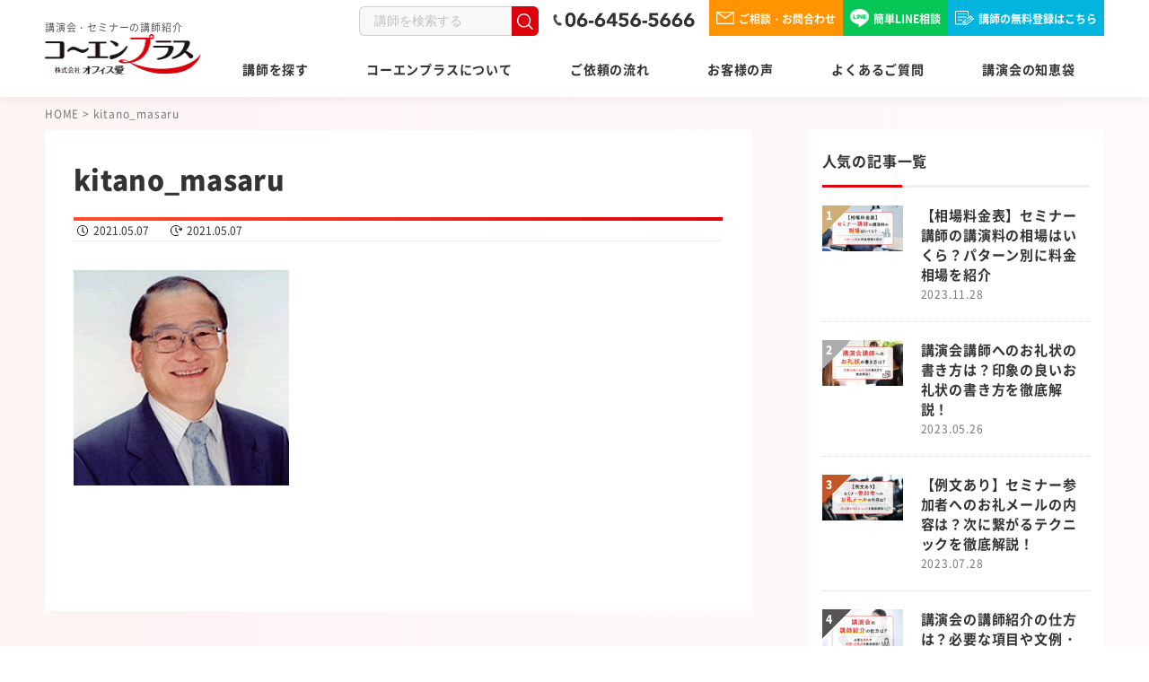

--- FILE ---
content_type: text/html; charset=UTF-8
request_url: https://kouenplus.com/kitano_masaru-2/
body_size: 14671
content:
<!DOCTYPE html><html lang="ja"><head><meta charset=utf-8><meta http-equiv="X-UA-Compatible" content="IE=edge"><meta name="viewport" content="width=device-width,initial-scale=1.0,maximum-scale=1.0"><meta name="format-detection" content="telephone=no"> <!--[if lt IE 9]> <script src="http://html5shim.googlecode.com/svn/trunk/html5.js"></script> <script src="http://css3-mediaqueries-js.googlecode.com/svn/trunk/css3-mediaqueries.js"></script> <![endif]--><link rel="alternate" type="application/rss+xml" title="RSSフィード" href="https://kouenplus.com/feed/"><meta name="robots" content="max-snippet:-1, max-image-preview:large, max-video-preview:-1" /><link rel="canonical" href="https://kouenplus.com/kitano_masaru-2/" /><meta name="generator" content="All in One SEO (AIOSEO) 4.6.2" /><meta property="og:locale" content="ja_JP" /><meta property="og:site_name" content="コーエンプラス オフィス愛" /><meta property="og:type" content="article" /><meta property="og:title" content="kitano_masaru | 講演会・セミナーの講師紹介専門会社コーエンプラス" /><meta property="og:url" content="https://kouenplus.com/kitano_masaru-2/" /><meta property="og:image" content="https://kouenplus.sakura.ne.jp/kouenplus.com/wp-prod/wp-content/uploads/2024/06/OGP-2.png" /><meta property="og:image:secure_url" content="https://kouenplus.sakura.ne.jp/kouenplus.com/wp-prod/wp-content/uploads/2024/06/OGP-2.png" /><meta property="article:published_time" content="2021-05-07T00:05:26+00:00" /><meta property="article:modified_time" content="2021-05-07T00:05:26+00:00" /><meta name="twitter:card" content="summary" /><meta name="twitter:site" content="@kouenplus" /><meta name="twitter:title" content="kitano_masaru | 講演会・セミナーの講師紹介専門会社コーエンプラス" /><meta name="twitter:creator" content="@kouenplus" /><meta name="twitter:image" content="https://kouenplus.sakura.ne.jp/kouenplus.com/wp-prod/wp-content/uploads/2024/06/OGP-2.png" /><link rel='dns-prefetch' href='//ajax.googleapis.com' /><link rel="alternate" type="application/rss+xml" title="講演会・セミナーの講師紹介専門会社コーエンプラス &raquo; kitano_masaru のコメントのフィード" href="https://kouenplus.com/feed/?attachment_id=14568" /> <script type="text/javascript" src="https://kouenplus.com/wp-prod/wp-content/cache/autoptimize/js/autoptimize_single_6c6cd767c15b18a3e00ddeb004c1e7a0.js" id="spider-js" defer="defer" data-wp-strategy="defer"></script> <script type="text/javascript" src="https://kouenplus.com/wp-prod/wp-content/cache/autoptimize/js/autoptimize_single_ef7835b712dbae48e1ccc1011466ce4c.js" id="snow-monkey-editor-js" defer="defer" data-wp-strategy="defer"></script> <script defer type="text/javascript" src="//ajax.googleapis.com/ajax/libs/jquery/1/jquery.min.js" id="jquery-js"></script> <meta name="redi-version" content="1.2.2" /><link media="all" href="https://kouenplus.com/wp-prod/wp-content/cache/autoptimize/css/autoptimize_84e388b289ca7d226d610c1ed11138b5.css" rel="stylesheet"><link media="screen" href="https://kouenplus.com/wp-prod/wp-content/cache/autoptimize/css/autoptimize_00df71b5809d374b00ce03791ac8fac1.css" rel="stylesheet"><title>kitano_masaru | 講演会・セミナーの講師紹介専門会社コーエンプラス</title><link rel="icon" href="https://kouenplus.com/wp-prod/wp-content/uploads/2024/06/cropped-Favicon-32x32.png" sizes="32x32" /><link rel="icon" href="https://kouenplus.com/wp-prod/wp-content/uploads/2024/06/cropped-Favicon-192x192.png" sizes="192x192" /><link rel="apple-touch-icon" href="https://kouenplus.com/wp-prod/wp-content/uploads/2024/06/cropped-Favicon-180x180.png" /><meta name="msapplication-TileImage" content="https://kouenplus.com/wp-prod/wp-content/uploads/2024/06/cropped-Favicon-270x270.png" />  <script defer src="[data-uri]"></script> <link rel="shortcut icon" href="https://kouenplus.com/wp-prod/wp-content/themes/main/favicon.png"><meta name="google-site-verification" content="DVt5miZOb5kosCilG6qkIZyvITBkfcqp6dWN2orrygY" /><meta name="google-site-verification" content="8Yr_QBmEuQhdez8j0A0NBeBZUFQRDIAi6pYk4Y1Os-E" /><link rel="preload" as="font" href="https://kouenplus.com/wp-prod/css/fonts/Noto_Sans_JP/NotoSansJP-Black.woff2" crossorigin><link rel="preload" as="font" href="https://kouenplus.com/wp-prod/css/fonts/Noto_Sans_JP/NotoSansJP-Bold.woff2" crossorigin><link rel="preload" as="font" href="https://kouenplus.com/wp-prod/css/fonts/Noto_Sans_JP/NotoSansJP-Medium.woff2" crossorigin><link rel="preload" as="font" href="https://kouenplus.com/wp-prod/css/fonts/Noto_Sans_JP/NotoSansJP-Regular.woff2" crossorigin><link rel="preload" as="font" href="https://kouenplus.com/wp-prod/css/fonts/Noto_Serif_JP/NotoSerifJP-Bold.woff2" crossorigin><link rel="preload" as="font" href="https://kouenplus.com/wp-prod/css/fonts/Jost/Jost-Bold.woff2" crossorigin></head><body id="pagetop" class="body"> <noscript><iframe src="https://www.googletagmanager.com/ns.html?id=GTM-5CG28JNR" height="0" width="0" style="display:none;visibility:hidden"></iframe></noscript><header id="header" class="header"><div class="inner header__inner"><div class="header-left"><div class="header-logo"><div class="header-logo__img-wrapper"> <a href="https://kouenplus.com/"> <span>講演会・セミナーの講師紹介</span> <img alt="講演会・セミナーの講師紹介専門会社コーエンプラス" src="https://kouenplus.com/wp-prod/images/common/logo.png"> </a></div></div></div><div class="header-right"><div class="header-top"><div class="header-search"><div class="block search"><div class="searchform" role="search"><form method="get" action="https://kouenplus.com/"><div class="mass"><div class="col"><input type="text" value="" name="s" id="hs" placeholder="講師を検索する" /></div><div class="col submit"><input type="image" id="submit" alt="検索" src="https://kouenplus.com/wp-prod/images/common/search-btn.png" /></div></div></form></div></div></div><div class="header-tel"><div class="block tel"> <a href="tel:0664565666" class="tel-link"><img src="https://kouenplus.com/wp-prod/images/common/header-tel_pc.png" alt="06-6456-5666" class="sw"></a></div></div><div class="header-contact"><ul class="header-contact__list"><li class="header-contact__item"> <a href="https://kouenplus.com/inquiry/" class="header-contact__link header-contact__link_contact"> <svg xmlns="http://www.w3.org/2000/svg" width="20.5" height="13.898" viewBox="0 0 20.5 13.898"> <defs></defs> <path d="M387.839,609.154a.641.641,0,0,0,.648.634h19.2a.641.641,0,0,0,.648-.634V596.619a.484.484,0,0,0-.007-.048.606.606,0,0,0-.023-.239.646.646,0,0,0-.617-.442h-19.2a.64.64,0,0,0-.648.634v.051c0,.008,0,.015,0,.024s0,.014,0,.02Zm17.809-12-1.438.991-6.122,4.031-7.5-4.938-.123-.084Zm-16.514.652.731.481,7.853,5.371a.658.658,0,0,0,.743,0l6.485-4.469,2.1-1.381v10.711h-17.91Z" transform="translate(-387.839 -595.89)" /> </svg> ご相談・お問合わせ </a></li><li class="header-contact__item"> <a href="https://page.line.me/431igqsi?openQrModal=true" class="header-contact__link header-contact__link_line" target="_blank"> <img src="https://kouenplus.com/wp-prod/images/common/icon-line.png" alt="LINEアイコン" class="sw"> 簡単LINE相談 </a></li><li class="header-contact__item"> <a href="https://kouenplus.com/join/" class="header-contact__link header-contact__link_free"> <svg xmlns="http://www.w3.org/2000/svg" xmlns:xlink="http://www.w3.org/1999/xlink" width="20.919" height="16.983" viewBox="0 0 20.919 16.983"> <defs> <clipPath id="a"> <rect width="20.919" height="16.983" transform="translate(0 0)" /> </clipPath> </defs> <g transform="translate(0 0)"> <g transform="translate(0 0)"> <path d="M27.287,22.043h-8.52a.483.483,0,1,1,0-.967h8.52a.483.483,0,0,1,0,.967" transform="translate(-15.383 -17.732)" /> <path d="M27.287,44.9h-8.52a.483.483,0,1,1,0-.967h8.52a.483.483,0,0,1,0,.967" transform="translate(-15.383 -36.962)" /> <path d="M23.028,66.99h-4.26a.483.483,0,0,1,0-.967h4.26a.483.483,0,0,1,0,.967" transform="translate(-15.383 -55.549)" /> <path d="M7.644,15.368H1.571a.605.605,0,0,1-.6-.6V1.57a.605.605,0,0,1,.6-.6H13.355a.605.605,0,0,1,.6.6V6.84l.967-.789V1.57A1.573,1.573,0,0,0,13.355,0H1.571A1.573,1.573,0,0,0,0,1.57V14.764a1.573,1.573,0,0,0,1.571,1.571H7.644Z" transform="translate(0 0.001)" /> <path d="M56.847,46.085h-.037l-3.345-.259a.483.483,0,0,1-.445-.514l.233-3.519a.483.483,0,0,1,.175-.341l8.2-6.75a.483.483,0,0,1,.68.066l3.112,3.778a.483.483,0,0,1-.066.681l-8.2,6.75a.484.484,0,0,1-.307.11M54.016,44.9l2.674.207,7.673-6.319-2.5-3.032L54.2,42.063Z" transform="translate(-44.607 -29.102)" /> <path d="M58.672,81.4a.483.483,0,0,1-.373-.176l-3.112-3.778a.483.483,0,0,1,.747-.615l3.111,3.778a.483.483,0,0,1-.373.791" transform="translate(-46.339 -64.495)" /> <path d="M99.743,48.79l-2.711-3.016c-.085-.094.007-.316.206-.494s.428-.247.513-.152l2.711,3.016c.085.094-.007.316-.206.494s-.428.247-.513.152" transform="translate(-81.612 -37.933)" /> <rect width="8.183" height="0.712" transform="translate(10.553 14.257) rotate(-39.021)" /> </g> </g> </svg> 講師の無料登録はこちら </a></li></ul></div></div><div class="header-bottom"><div class="header-nav"><div class="header-nav__inner"><nav id="nav"><ul><li><a href="https://kouenplus.com/profile/" title="講師を探す">講師を探す</a></li><li> <a>コーエンプラスについて</a><ul><li><a href="https://kouenplus.com/company/">会社概要・経営理念</a></li><li><a href="https://kouenplus.com/staff/">代表挨拶・コンサルタント紹介</a></li><li><a href="https://kouenplus.com/feature/">3つの強み</a></li></ul></li><li><a href="https://kouenplus.com/flow/" title="ご依頼の流れ">ご依頼の流れ</a></li><li><a href="https://kouenplus.com/customer/" title="お客様の声">お客様の声</a></li><li><a href="https://kouenplus.com/faq/" title="よくあるご質問">よくあるご質問</a></li><li><a href="https://kouenplus.com/news/oyakudachi/" title="講演会の知恵袋">講演会の知恵袋</a></li></ul><div class="header-contact"><ul class="header-contact__list"><li class="header-contact__item"> <a href="https://page.line.me/431igqsi?openQrModal=true" class="header-contact__link header-contact__link_line" target="_blank"> <img src="https://kouenplus.com/wp-prod/images/common/icon-line.png" alt="LINEアイコン" class="sw"> LINE問い合わせはこちら </a></li><li class="header-contact__item"> <a href="https://kouenplus.com/inquiry/" class="header-contact__link header-contact__link_contact"> <svg xmlns="http://www.w3.org/2000/svg" width="20.5" height="13.898" viewBox="0 0 20.5 13.898"> <defs></defs> <path d="M387.839,609.154a.641.641,0,0,0,.648.634h19.2a.641.641,0,0,0,.648-.634V596.619a.484.484,0,0,0-.007-.048.606.606,0,0,0-.023-.239.646.646,0,0,0-.617-.442h-19.2a.64.64,0,0,0-.648.634v.051c0,.008,0,.015,0,.024s0,.014,0,.02Zm17.809-12-1.438.991-6.122,4.031-7.5-4.938-.123-.084Zm-16.514.652.731.481,7.853,5.371a.658.658,0,0,0,.743,0l6.485-4.469,2.1-1.381v10.711h-17.91Z" transform="translate(-387.839 -595.89)" /> </svg> お問い合わせフォームはこちら </a></li><li class="header-contact__item"> <a href="https://kouenplus.com/join/" class="header-contact__link header-contact__link_free"> <svg xmlns="http://www.w3.org/2000/svg" xmlns:xlink="http://www.w3.org/1999/xlink" width="20.919" height="16.983" viewBox="0 0 20.919 16.983"> <defs> <clipPath id="a"> <rect width="20.919" height="16.983" transform="translate(0 0)" /> </clipPath> </defs> <g transform="translate(0 0)"> <g transform="translate(0 0)"> <path d="M27.287,22.043h-8.52a.483.483,0,1,1,0-.967h8.52a.483.483,0,0,1,0,.967" transform="translate(-15.383 -17.732)" /> <path d="M27.287,44.9h-8.52a.483.483,0,1,1,0-.967h8.52a.483.483,0,0,1,0,.967" transform="translate(-15.383 -36.962)" /> <path d="M23.028,66.99h-4.26a.483.483,0,0,1,0-.967h4.26a.483.483,0,0,1,0,.967" transform="translate(-15.383 -55.549)" /> <path d="M7.644,15.368H1.571a.605.605,0,0,1-.6-.6V1.57a.605.605,0,0,1,.6-.6H13.355a.605.605,0,0,1,.6.6V6.84l.967-.789V1.57A1.573,1.573,0,0,0,13.355,0H1.571A1.573,1.573,0,0,0,0,1.57V14.764a1.573,1.573,0,0,0,1.571,1.571H7.644Z" transform="translate(0 0.001)" /> <path d="M56.847,46.085h-.037l-3.345-.259a.483.483,0,0,1-.445-.514l.233-3.519a.483.483,0,0,1,.175-.341l8.2-6.75a.483.483,0,0,1,.68.066l3.112,3.778a.483.483,0,0,1-.066.681l-8.2,6.75a.484.484,0,0,1-.307.11M54.016,44.9l2.674.207,7.673-6.319-2.5-3.032L54.2,42.063Z" transform="translate(-44.607 -29.102)" /> <path d="M58.672,81.4a.483.483,0,0,1-.373-.176l-3.112-3.778a.483.483,0,0,1,.747-.615l3.111,3.778a.483.483,0,0,1-.373.791" transform="translate(-46.339 -64.495)" /> <path d="M99.743,48.79l-2.711-3.016c-.085-.094.007-.316.206-.494s.428-.247.513-.152l2.711,3.016c.085.094-.007.316-.206.494s-.428.247-.513.152" transform="translate(-81.612 -37.933)" /> <rect width="8.183" height="0.712" transform="translate(10.553 14.257) rotate(-39.021)" /> </g> </g> </svg> 講師登録はこちら </a></li></ul></div></nav></div></div></div></div><div class="header-hum-btn "><div class="header-hum-btn__box"><div class="header-hum-btn__bar header-hum-btn__bar_top"></div><div class="header-hum-btn__bar header-hum-btn__bar_middle"></div><div class="header-hum-btn__bar header-hum-btn__bar_bottom"></div></div></div></div></header><div class="pagetop compact-print"> <a href="#" class="pagetop__link"> </a></div><div class="header-nav-bottom"><ul class="header-nav-bottom__list"><li class="header-nav-bottom__item header-nav-bottom__item_tel"> <a href="tel:0664565666" class="header-nav-bottom__link header-nav-bottom__link_tel"> <img src="https://kouenplus.com/wp-prod/images/common/icon-tel.png" alt=""> TEL </a></li><li class="header-nav-bottom__item header-nav-bottom__item_line"> <a href="https://page.line.me/431igqsi?openQrModal=true" class="header-nav-bottom__link header-nav-bottom__link_line" target="_blank"> <img src="https://kouenplus.com/wp-prod/images/common/icon-line.png" alt=""> LINE問合せ </a></li><li class="header-nav-bottom__item header-nav-bottom__item_mail"> <a href="https://kouenplus.com/inquiry/" class="header-nav-bottom__link header-nav-bottom__link_small header-nav-bottom__link_mail" target="_blank"> <svg xmlns="http://www.w3.org/2000/svg" width="28.107" height="19.055" viewBox="0 0 28.107 19.055"> <defs> </defs> <path d="M387.839,614.076a.878.878,0,0,0,.888.869h26.331a.879.879,0,0,0,.888-.869V596.89a.656.656,0,0,0-.01-.066.831.831,0,0,0-.032-.327.886.886,0,0,0-.846-.607H388.727a.878.878,0,0,0-.888.869v.07c0,.011,0,.021,0,.033s0,.019,0,.028Zm24.418-16.448-1.972,1.358-8.393,5.527-10.28-6.77-.169-.115Zm-22.643.893,1,.66,10.767,7.364a.9.9,0,0,0,1.019,0l8.892-6.128,2.877-1.894v14.686H389.614Z" transform="translate(-387.839 -595.89)" /> </svg> メール問合せ </a></li><li class="header-nav-bottom__item header-nav-bottom__item_search"><div class="header-nav-bottom__link header-nav-bottom__link_small header-nav-bottom__link_search"> <svg xmlns="http://www.w3.org/2000/svg" xmlns:xlink="http://www.w3.org/1999/xlink" width="26.903" height="26.5" viewBox="0 0 26.903 26.5"> <defs> <clipPath id="a"> <rect class="a" width="26.903" height="26.5" /> </clipPath> </defs> <g transform="translate(0 0)"> <g class="b" transform="translate(0 0)"> <path class="c" d="M26.6,24.676l-6-6.176.077-.1a11.392,11.392,0,0,0,2.31-6.9,11.515,11.515,0,1,0-3.963,8.672l.107-.094,5.925,6.1a1.075,1.075,0,1,0,1.542-1.5M11.494,20.84a9.345,9.345,0,1,1,9.345-9.345,9.356,9.356,0,0,1-9.345,9.345" transform="translate(0 0)" /> </g> </g> </svg> 講師検索</div></li></ul></div><div id="container" class="single main-bg bg-white-sp"><div class="inner cf"><nav class="topic-path"> <span property="itemListElement" typeof="ListItem"><a property="item" typeof="WebPage" title="TOPへ移動" href="https://kouenplus.com" class="home"><span property="name">HOME</span></a><meta property="position" content="1"></span> &gt; <span property="itemListElement" typeof="ListItem"><span property="name">kitano_masaru</span><meta property="position" content="2"></span></nav><main id="content" class="entry"><article class="box"><h1 class="ttl">kitano_masaru</h1><div class="blog-data"><div class="blog-data__list"><figure class="blog-data__img"> <svg xmlns="http://www.w3.org/2000/svg" width="12.358" height="12.358" viewBox="0 0 12.358 12.358"> <path d="M176.392,1835.494l-1.766-1.68v-3.566a.535.535,0,0,0-1.07,0v3.8s0,.006,0,.009a.561.561,0,0,0,.006.061c0,.015,0,.03.006.045s.01.034.016.051.009.032.016.048a.48.48,0,0,0,.023.043.528.528,0,0,0,.027.047c.008.012.019.023.028.035a.545.545,0,0,0,.04.046l.006.007,1.936,1.842a.535.535,0,1,0,.729-.783Z" transform="translate(-167.915 -1827.31)"  /> <path d="M159.324,1821.849a5.35,5.35,0,1,1-5.35,5.35,5.356,5.356,0,0,1,5.35-5.35m0-.829a6.179,6.179,0,1,0,6.179,6.179,6.179,6.179,0,0,0-6.179-6.179Z" transform="translate(-153.145 -1821.02)"  /> </svg></figure><p class="blog-data__txt"> 2021.05.07</p></div><div class="blog-data__list"><figure class="blog-data__img"> <svg xmlns="http://www.w3.org/2000/svg" width="13.375" height="12.358" viewBox="0 0 13.375 12.358"> <path d="M106.465,1823.833a.478.478,0,0,0-.6.308l-.388,1.2a6.169,6.169,0,1,0-3.207,7.432.48.48,0,1,0-.417-.866,5.153,5.153,0,0,1-2.823.48,5.215,5.215,0,1,1,5.579-6.6l-1.214-.559a.478.478,0,1,0-.4.869l2.335,1.076c.009,0,.018.006.027.01s.017.008.026.011l.019,0a.457.457,0,0,0,.049.011l.045.006a.407.407,0,0,0,.047,0l.046,0,.044-.008c.015,0,.03-.007.045-.012l.042-.016.041-.02.039-.025a.391.391,0,0,0,.036-.027.429.429,0,0,0,.033-.032c.011-.011.022-.023.032-.035s.018-.024.026-.037a.482.482,0,0,0,.026-.043c0-.006.007-.011.01-.017s.006-.018.009-.027.009-.017.012-.026l.79-2.446A.478.478,0,0,0,106.465,1823.833Z" transform="translate(-93.422 -1821.02)"  /> <path d="M116.669,1835.494l-1.766-1.68v-3.566a.535.535,0,0,0-1.07,0v3.8s0,.006,0,.009a.5.5,0,0,0,.006.061c0,.015,0,.03.006.045s.011.034.016.051.009.032.016.048a.48.48,0,0,0,.023.043.528.528,0,0,0,.027.047c.008.012.019.023.028.035a.545.545,0,0,0,.04.046l.006.007,1.936,1.842a.535.535,0,1,0,.729-.783Z" transform="translate(-108.192 -1827.31)"  /> </svg></figure><p class="blog-data__txt"> 2021.05.07</p></div></div><div class="body"><p class="attachment"><a href='https://kouenplus.com/wp-prod/wp-content/uploads/2020/07/kitano_masaru.jpg'><img fetchpriority="high" decoding="async" width="240" height="240" src="https://kouenplus.com/wp-prod/wp-content/uploads/2020/07/kitano_masaru.jpg" class="attachment-medium size-medium" alt="" srcset="https://kouenplus.com/wp-prod/wp-content/uploads/2020/07/kitano_masaru.jpg 240w, https://kouenplus.com/wp-prod/wp-content/uploads/2020/07/kitano_masaru-150x150.jpg 150w, https://kouenplus.com/wp-prod/wp-content/uploads/2020/07/kitano_masaru-120x120.jpg 120w, https://kouenplus.com/wp-prod/wp-content/uploads/2020/07/kitano_masaru-200x200.jpg 200w" sizes="(max-width: 240px) 100vw, 240px" /></a></p></div><div class="next-prev"><div class="next-prev-box next-box"></div><div class="next-prev-box prev-box"></div></div></article></main><div id="sidebar" role="complementary"><div class="sidebar-box sidebar-rank"><h2 class="sidebar-box__tit"> 人気の記事一覧</h2><ul class="sidebar-rank__list"><li class="sidebar-rank__item"> <a href="https://kouenplus.com/news/oyakudachi/19469/" class="sidebar-rank__link"><div class="sidebar-rank__img-area"><div class="sidebar-rank__num">1</div> <noscript><img src="https://kouenplus.com/wp-prod/wp-content/uploads/2023/11/269279ee23d092ac26ba678559fe1d4a-1024x576.png" alt="【相場料金表】セミナー講師の講演料の相場はいくら？パターン別に料金相場を紹介" class="sidebar-rank__img"></noscript><img src='data:image/svg+xml,%3Csvg%20xmlns=%22http://www.w3.org/2000/svg%22%20viewBox=%220%200%20210%20140%22%3E%3C/svg%3E' data-src="https://kouenplus.com/wp-prod/wp-content/uploads/2023/11/269279ee23d092ac26ba678559fe1d4a-1024x576.png" alt="【相場料金表】セミナー講師の講演料の相場はいくら？パターン別に料金相場を紹介" class="lazyload sidebar-rank__img"></div><div class="sidebar-rank__txt-area"><div class="sidebar-rank__tit"> 【相場料金表】セミナー講師の講演料の相場はいくら？パターン別に料金相場を紹介</div><div class="sidebar-rank__date">2023.11.28</div></div> </a></li><li class="sidebar-rank__item"> <a href="https://kouenplus.com/news/oyakudachi/17318/" class="sidebar-rank__link"><div class="sidebar-rank__img-area"><div class="sidebar-rank__num">2</div> <noscript><img src="https://kouenplus.com/wp-prod/wp-content/uploads/2023/05/7c6363fb4d3267a636d1eb80dba05bc8-1024x576.png" alt="講演会講師へのお礼状の書き方は？印象の良いお礼状の書き方を徹底解説！" class="sidebar-rank__img"></noscript><img src='data:image/svg+xml,%3Csvg%20xmlns=%22http://www.w3.org/2000/svg%22%20viewBox=%220%200%20210%20140%22%3E%3C/svg%3E' data-src="https://kouenplus.com/wp-prod/wp-content/uploads/2023/05/7c6363fb4d3267a636d1eb80dba05bc8-1024x576.png" alt="講演会講師へのお礼状の書き方は？印象の良いお礼状の書き方を徹底解説！" class="lazyload sidebar-rank__img"></div><div class="sidebar-rank__txt-area"><div class="sidebar-rank__tit"> 講演会講師へのお礼状の書き方は？印象の良いお礼状の書き方を徹底解説！</div><div class="sidebar-rank__date">2023.05.26</div></div> </a></li><li class="sidebar-rank__item"> <a href="https://kouenplus.com/news/oyakudachi/17863/" class="sidebar-rank__link"><div class="sidebar-rank__img-area"><div class="sidebar-rank__num">3</div> <noscript><img src="https://kouenplus.com/wp-prod/wp-content/uploads/2023/07/6ff40a78287eaf3ccd26349ca1d18341-1024x576.png" alt="【例文あり】セミナー参加者へのお礼メールの内容は？次に繋がるテクニックを徹底解説！" class="sidebar-rank__img"></noscript><img src='data:image/svg+xml,%3Csvg%20xmlns=%22http://www.w3.org/2000/svg%22%20viewBox=%220%200%20210%20140%22%3E%3C/svg%3E' data-src="https://kouenplus.com/wp-prod/wp-content/uploads/2023/07/6ff40a78287eaf3ccd26349ca1d18341-1024x576.png" alt="【例文あり】セミナー参加者へのお礼メールの内容は？次に繋がるテクニックを徹底解説！" class="lazyload sidebar-rank__img"></div><div class="sidebar-rank__txt-area"><div class="sidebar-rank__tit"> 【例文あり】セミナー参加者へのお礼メールの内容は？次に繋がるテクニックを徹底解説！</div><div class="sidebar-rank__date">2023.07.28</div></div> </a></li><li class="sidebar-rank__item"> <a href="https://kouenplus.com/news/oyakudachi/16846/" class="sidebar-rank__link"><div class="sidebar-rank__img-area"><div class="sidebar-rank__num">4</div> <noscript><img src="https://kouenplus.com/wp-prod/wp-content/uploads/2023/04/7d0041cb49304b37acc89909503a84a9-1024x576.png" alt="講演会の講師紹介の仕方は？必要な項目や文例・注意点を徹底解説！" class="sidebar-rank__img"></noscript><img src='data:image/svg+xml,%3Csvg%20xmlns=%22http://www.w3.org/2000/svg%22%20viewBox=%220%200%20210%20140%22%3E%3C/svg%3E' data-src="https://kouenplus.com/wp-prod/wp-content/uploads/2023/04/7d0041cb49304b37acc89909503a84a9-1024x576.png" alt="講演会の講師紹介の仕方は？必要な項目や文例・注意点を徹底解説！" class="lazyload sidebar-rank__img"></div><div class="sidebar-rank__txt-area"><div class="sidebar-rank__tit"> 講演会の講師紹介の仕方は？必要な項目や文例・注意点を徹底解説！</div><div class="sidebar-rank__date">2023.04.26</div></div> </a></li><li class="sidebar-rank__item"> <a href="https://kouenplus.com/news/oyakudachi/17272/" class="sidebar-rank__link"><div class="sidebar-rank__img-area"><div class="sidebar-rank__num">5</div> <noscript><img src="https://kouenplus.com/wp-prod/wp-content/uploads/2023/05/9a8df3b639f5dfc85de2875690b30040-1024x576.png" alt="【例文あり】講演会の挨拶では何をする？気を付けるポイントを徹底解説！" class="sidebar-rank__img"></noscript><img src='data:image/svg+xml,%3Csvg%20xmlns=%22http://www.w3.org/2000/svg%22%20viewBox=%220%200%20210%20140%22%3E%3C/svg%3E' data-src="https://kouenplus.com/wp-prod/wp-content/uploads/2023/05/9a8df3b639f5dfc85de2875690b30040-1024x576.png" alt="【例文あり】講演会の挨拶では何をする？気を付けるポイントを徹底解説！" class="lazyload sidebar-rank__img"></div><div class="sidebar-rank__txt-area"><div class="sidebar-rank__tit"> 【例文あり】講演会の挨拶では何をする？気を付けるポイントを徹底解説！</div><div class="sidebar-rank__date">2023.05.26</div></div> </a></li></ul></div><div class="sidebar-box sidebar-cat"><h2 class="sidebar-box__tit"> カテゴリ</h2><ul class="sidebar-cat__list"><li class="sidebar-cat__item"><a class="sidebar-cat__link" href="https://kouenplus.com/./kouen_report/">講演レポート・感想文</a></li><li class="sidebar-cat__item"><a class="sidebar-cat__link" href="https://kouenplus.com/./kouen_report/koushi_info/">講師情報</a></li><li class="sidebar-cat__item"><a class="sidebar-cat__link" href="https://kouenplus.com/./news/">コーエンプラスからのお知らせ</a></li><li class="sidebar-cat__item"><a class="sidebar-cat__link" href="https://kouenplus.com/./news/mk-lecture/">講演会の作り方</a></li><li class="sidebar-cat__item"><a class="sidebar-cat__link" href="https://kouenplus.com/./news/special/">特集コーナー</a></li><li class="sidebar-cat__item"><a class="sidebar-cat__link" href="https://kouenplus.com/./news/oyakudachi/">講演会の知恵袋</a></li></ul></div><div class="sidebar-box sidebar-archives"><h2 class="sidebar-box__tit"> アーカイブ</h2><form action="https://kouenplus.com/" method="get"> <select name="archive-dropdown" onchange="document.location.href=this.options[this.selectedIndex].value;"><option value="">月を選択</option><option value='https://kouenplus.com/2026/01/'> 2026年1月 &nbsp;(4)</option><option value='https://kouenplus.com/2025/12/'> 2025年12月 &nbsp;(24)</option><option value='https://kouenplus.com/2025/11/'> 2025年11月 &nbsp;(5)</option><option value='https://kouenplus.com/2025/10/'> 2025年10月 &nbsp;(33)</option><option value='https://kouenplus.com/2025/09/'> 2025年9月 &nbsp;(24)</option><option value='https://kouenplus.com/2025/08/'> 2025年8月 &nbsp;(13)</option><option value='https://kouenplus.com/2025/07/'> 2025年7月 &nbsp;(2)</option><option value='https://kouenplus.com/2025/06/'> 2025年6月 &nbsp;(4)</option><option value='https://kouenplus.com/2025/05/'> 2025年5月 &nbsp;(18)</option><option value='https://kouenplus.com/2025/04/'> 2025年4月 &nbsp;(1)</option><option value='https://kouenplus.com/2025/03/'> 2025年3月 &nbsp;(9)</option><option value='https://kouenplus.com/2025/02/'> 2025年2月 &nbsp;(7)</option><option value='https://kouenplus.com/2025/01/'> 2025年1月 &nbsp;(6)</option><option value='https://kouenplus.com/2024/12/'> 2024年12月 &nbsp;(23)</option><option value='https://kouenplus.com/2024/11/'> 2024年11月 &nbsp;(3)</option><option value='https://kouenplus.com/2024/10/'> 2024年10月 &nbsp;(22)</option><option value='https://kouenplus.com/2024/09/'> 2024年9月 &nbsp;(4)</option><option value='https://kouenplus.com/2024/08/'> 2024年8月 &nbsp;(1)</option><option value='https://kouenplus.com/2024/07/'> 2024年7月 &nbsp;(8)</option><option value='https://kouenplus.com/2024/05/'> 2024年5月 &nbsp;(8)</option><option value='https://kouenplus.com/2024/04/'> 2024年4月 &nbsp;(5)</option><option value='https://kouenplus.com/2024/03/'> 2024年3月 &nbsp;(13)</option><option value='https://kouenplus.com/2024/02/'> 2024年2月 &nbsp;(23)</option><option value='https://kouenplus.com/2024/01/'> 2024年1月 &nbsp;(32)</option><option value='https://kouenplus.com/2023/12/'> 2023年12月 &nbsp;(28)</option><option value='https://kouenplus.com/2023/11/'> 2023年11月 &nbsp;(21)</option><option value='https://kouenplus.com/2023/10/'> 2023年10月 &nbsp;(18)</option><option value='https://kouenplus.com/2023/09/'> 2023年9月 &nbsp;(19)</option><option value='https://kouenplus.com/2023/08/'> 2023年8月 &nbsp;(18)</option><option value='https://kouenplus.com/2023/07/'> 2023年7月 &nbsp;(23)</option><option value='https://kouenplus.com/2023/06/'> 2023年6月 &nbsp;(24)</option><option value='https://kouenplus.com/2023/05/'> 2023年5月 &nbsp;(18)</option><option value='https://kouenplus.com/2023/04/'> 2023年4月 &nbsp;(24)</option><option value='https://kouenplus.com/2023/03/'> 2023年3月 &nbsp;(20)</option><option value='https://kouenplus.com/2023/02/'> 2023年2月 &nbsp;(17)</option><option value='https://kouenplus.com/2023/01/'> 2023年1月 &nbsp;(14)</option><option value='https://kouenplus.com/2022/12/'> 2022年12月 &nbsp;(18)</option><option value='https://kouenplus.com/2022/11/'> 2022年11月 &nbsp;(13)</option><option value='https://kouenplus.com/2022/10/'> 2022年10月 &nbsp;(11)</option><option value='https://kouenplus.com/2022/09/'> 2022年9月 &nbsp;(14)</option><option value='https://kouenplus.com/2022/08/'> 2022年8月 &nbsp;(15)</option><option value='https://kouenplus.com/2022/07/'> 2022年7月 &nbsp;(11)</option><option value='https://kouenplus.com/2022/06/'> 2022年6月 &nbsp;(17)</option><option value='https://kouenplus.com/2022/05/'> 2022年5月 &nbsp;(14)</option><option value='https://kouenplus.com/2022/04/'> 2022年4月 &nbsp;(12)</option><option value='https://kouenplus.com/2022/03/'> 2022年3月 &nbsp;(13)</option><option value='https://kouenplus.com/2022/02/'> 2022年2月 &nbsp;(8)</option><option value='https://kouenplus.com/2022/01/'> 2022年1月 &nbsp;(7)</option><option value='https://kouenplus.com/2021/12/'> 2021年12月 &nbsp;(7)</option><option value='https://kouenplus.com/2021/11/'> 2021年11月 &nbsp;(7)</option><option value='https://kouenplus.com/2021/10/'> 2021年10月 &nbsp;(7)</option><option value='https://kouenplus.com/2021/09/'> 2021年9月 &nbsp;(9)</option><option value='https://kouenplus.com/2021/08/'> 2021年8月 &nbsp;(9)</option><option value='https://kouenplus.com/2021/07/'> 2021年7月 &nbsp;(12)</option><option value='https://kouenplus.com/2021/06/'> 2021年6月 &nbsp;(10)</option><option value='https://kouenplus.com/2021/05/'> 2021年5月 &nbsp;(5)</option><option value='https://kouenplus.com/2021/04/'> 2021年4月 &nbsp;(12)</option><option value='https://kouenplus.com/2021/03/'> 2021年3月 &nbsp;(17)</option><option value='https://kouenplus.com/2021/02/'> 2021年2月 &nbsp;(18)</option><option value='https://kouenplus.com/2021/01/'> 2021年1月 &nbsp;(16)</option><option value='https://kouenplus.com/2020/12/'> 2020年12月 &nbsp;(19)</option><option value='https://kouenplus.com/2020/11/'> 2020年11月 &nbsp;(14)</option><option value='https://kouenplus.com/2020/10/'> 2020年10月 &nbsp;(11)</option><option value='https://kouenplus.com/2020/09/'> 2020年9月 &nbsp;(9)</option><option value='https://kouenplus.com/2020/08/'> 2020年8月 &nbsp;(8)</option><option value='https://kouenplus.com/2020/07/'> 2020年7月 &nbsp;(12)</option><option value='https://kouenplus.com/2020/06/'> 2020年6月 &nbsp;(17)</option><option value='https://kouenplus.com/2020/05/'> 2020年5月 &nbsp;(15)</option><option value='https://kouenplus.com/2020/04/'> 2020年4月 &nbsp;(15)</option><option value='https://kouenplus.com/2020/03/'> 2020年3月 &nbsp;(12)</option><option value='https://kouenplus.com/2020/02/'> 2020年2月 &nbsp;(12)</option><option value='https://kouenplus.com/2020/01/'> 2020年1月 &nbsp;(19)</option><option value='https://kouenplus.com/2019/12/'> 2019年12月 &nbsp;(12)</option><option value='https://kouenplus.com/2019/11/'> 2019年11月 &nbsp;(14)</option><option value='https://kouenplus.com/2019/10/'> 2019年10月 &nbsp;(13)</option><option value='https://kouenplus.com/2019/09/'> 2019年9月 &nbsp;(14)</option><option value='https://kouenplus.com/2019/08/'> 2019年8月 &nbsp;(7)</option><option value='https://kouenplus.com/2019/07/'> 2019年7月 &nbsp;(14)</option><option value='https://kouenplus.com/2019/06/'> 2019年6月 &nbsp;(14)</option><option value='https://kouenplus.com/2019/05/'> 2019年5月 &nbsp;(9)</option><option value='https://kouenplus.com/2019/04/'> 2019年4月 &nbsp;(13)</option><option value='https://kouenplus.com/2019/03/'> 2019年3月 &nbsp;(15)</option><option value='https://kouenplus.com/2019/02/'> 2019年2月 &nbsp;(11)</option><option value='https://kouenplus.com/2019/01/'> 2019年1月 &nbsp;(11)</option><option value='https://kouenplus.com/2018/12/'> 2018年12月 &nbsp;(14)</option><option value='https://kouenplus.com/2018/11/'> 2018年11月 &nbsp;(14)</option><option value='https://kouenplus.com/2018/10/'> 2018年10月 &nbsp;(8)</option><option value='https://kouenplus.com/2018/09/'> 2018年9月 &nbsp;(10)</option><option value='https://kouenplus.com/2018/08/'> 2018年8月 &nbsp;(12)</option><option value='https://kouenplus.com/2018/07/'> 2018年7月 &nbsp;(9)</option><option value='https://kouenplus.com/2018/06/'> 2018年6月 &nbsp;(11)</option><option value='https://kouenplus.com/2018/05/'> 2018年5月 &nbsp;(7)</option><option value='https://kouenplus.com/2018/04/'> 2018年4月 &nbsp;(7)</option><option value='https://kouenplus.com/2018/03/'> 2018年3月 &nbsp;(14)</option><option value='https://kouenplus.com/2018/02/'> 2018年2月 &nbsp;(8)</option><option value='https://kouenplus.com/2018/01/'> 2018年1月 &nbsp;(8)</option><option value='https://kouenplus.com/2017/12/'> 2017年12月 &nbsp;(16)</option><option value='https://kouenplus.com/2017/11/'> 2017年11月 &nbsp;(15)</option><option value='https://kouenplus.com/2017/10/'> 2017年10月 &nbsp;(13)</option><option value='https://kouenplus.com/2017/09/'> 2017年9月 &nbsp;(14)</option><option value='https://kouenplus.com/2017/08/'> 2017年8月 &nbsp;(11)</option><option value='https://kouenplus.com/2017/07/'> 2017年7月 &nbsp;(15)</option><option value='https://kouenplus.com/2017/06/'> 2017年6月 &nbsp;(14)</option><option value='https://kouenplus.com/2017/05/'> 2017年5月 &nbsp;(7)</option><option value='https://kouenplus.com/2017/04/'> 2017年4月 &nbsp;(11)</option><option value='https://kouenplus.com/2017/03/'> 2017年3月 &nbsp;(17)</option><option value='https://kouenplus.com/2017/02/'> 2017年2月 &nbsp;(13)</option><option value='https://kouenplus.com/2017/01/'> 2017年1月 &nbsp;(11)</option><option value='https://kouenplus.com/2016/12/'> 2016年12月 &nbsp;(10)</option><option value='https://kouenplus.com/2016/11/'> 2016年11月 &nbsp;(10)</option><option value='https://kouenplus.com/2016/10/'> 2016年10月 &nbsp;(10)</option><option value='https://kouenplus.com/2016/09/'> 2016年9月 &nbsp;(9)</option><option value='https://kouenplus.com/2016/08/'> 2016年8月 &nbsp;(9)</option><option value='https://kouenplus.com/2016/07/'> 2016年7月 &nbsp;(9)</option><option value='https://kouenplus.com/2016/06/'> 2016年6月 &nbsp;(15)</option><option value='https://kouenplus.com/2016/05/'> 2016年5月 &nbsp;(6)</option><option value='https://kouenplus.com/2016/04/'> 2016年4月 &nbsp;(13)</option><option value='https://kouenplus.com/2016/03/'> 2016年3月 &nbsp;(14)</option><option value='https://kouenplus.com/2016/02/'> 2016年2月 &nbsp;(5)</option><option value='https://kouenplus.com/2016/01/'> 2016年1月 &nbsp;(2)</option><option value='https://kouenplus.com/2015/12/'> 2015年12月 &nbsp;(5)</option><option value='https://kouenplus.com/2015/11/'> 2015年11月 &nbsp;(5)</option><option value='https://kouenplus.com/2015/10/'> 2015年10月 &nbsp;(5)</option><option value='https://kouenplus.com/2015/09/'> 2015年9月 &nbsp;(6)</option><option value='https://kouenplus.com/2015/08/'> 2015年8月 &nbsp;(1)</option><option value='https://kouenplus.com/2015/07/'> 2015年7月 &nbsp;(4)</option><option value='https://kouenplus.com/2015/06/'> 2015年6月 &nbsp;(2)</option><option value='https://kouenplus.com/2015/05/'> 2015年5月 &nbsp;(3)</option><option value='https://kouenplus.com/2015/03/'> 2015年3月 &nbsp;(2)</option><option value='https://kouenplus.com/2015/02/'> 2015年2月 &nbsp;(2)</option><option value='https://kouenplus.com/2015/01/'> 2015年1月 &nbsp;(4)</option><option value='https://kouenplus.com/2014/12/'> 2014年12月 &nbsp;(3)</option><option value='https://kouenplus.com/2014/11/'> 2014年11月 &nbsp;(5)</option><option value='https://kouenplus.com/2014/10/'> 2014年10月 &nbsp;(3)</option><option value='https://kouenplus.com/2014/09/'> 2014年9月 &nbsp;(2)</option><option value='https://kouenplus.com/2014/08/'> 2014年8月 &nbsp;(1)</option><option value='https://kouenplus.com/2014/07/'> 2014年7月 &nbsp;(2)</option> </select></form></div><div class="sidebar-box sidebar-post"><h2 class="sidebar-box__tit"> 最近の記事一覧</h2><ul><li class="sidebar-rank__item"> <a href="https://kouenplus.com/kouen_report/%e8%ac%9b%e6%bc%94%e4%bc%9a%e8%ac%9b%e5%b8%ab%e3%80%80%e8%8b%b1%e6%9c%88%e3%81%95%e3%82%93%e3%80%80%e8%ac%9b%e6%bc%94%e3%83%ac%e3%83%9d%e3%83%bc%e3%83%88%e3%83%bb-2-2/" class="sidebar-rank__link"><div class="sidebar-rank__img-area"> <noscript><img src="https://kouenplus.com/wp-prod/wp-content/uploads/2021/06/eigetsu.jpg" alt="講演会講師　英月さん　講演レポート・感想文" class="sidebar-rank__img"></noscript><img src='data:image/svg+xml,%3Csvg%20xmlns=%22http://www.w3.org/2000/svg%22%20viewBox=%220%200%20210%20140%22%3E%3C/svg%3E' data-src="https://kouenplus.com/wp-prod/wp-content/uploads/2021/06/eigetsu.jpg" alt="講演会講師　英月さん　講演レポート・感想文" class="lazyload sidebar-rank__img"></div><div class="sidebar-rank__txt-area"><div class="sidebar-rank__tit"> 講演会講師　英月さん　講演レポート・感想文</div><div class="sidebar-rank__date">2026.01.06</div></div> </a></li><li class="sidebar-rank__item"> <a href="https://kouenplus.com/news/oyakudachi/seminar-lecture-difference/" class="sidebar-rank__link"><div class="sidebar-rank__img-area"> <noscript><img src="https://kouenplus.com/wp-prod/wp-content/uploads/2025/12/3746c0cba3948824ed316fc9dff2ed9d-1024x576.png" alt="セミナーと講演会の違いは？研修会や講習会との違いや企画のポイントをわかりやすく紹介" class="sidebar-rank__img"></noscript><img src='data:image/svg+xml,%3Csvg%20xmlns=%22http://www.w3.org/2000/svg%22%20viewBox=%220%200%20210%20140%22%3E%3C/svg%3E' data-src="https://kouenplus.com/wp-prod/wp-content/uploads/2025/12/3746c0cba3948824ed316fc9dff2ed9d-1024x576.png" alt="セミナーと講演会の違いは？研修会や講習会との違いや企画のポイントをわかりやすく紹介" class="lazyload sidebar-rank__img"></div><div class="sidebar-rank__txt-area"><div class="sidebar-rank__tit"> セミナーと講演会の違いは？研修会や講習会との違いや企画のポイントをわかりやすく紹介</div><div class="sidebar-rank__date">2025.12.26</div></div> </a></li><li class="sidebar-rank__item"> <a href="https://kouenplus.com/news/oyakudachi/lecture-theme/" class="sidebar-rank__link"><div class="sidebar-rank__img-area"> <noscript><img src="https://kouenplus.com/wp-prod/wp-content/uploads/2025/12/bd1b1d2aae1953fc752a3882bebe293a-1024x576.png" alt="講演会のテーマが決まらない方へ｜人気のテーマ10選と失敗しない決め方を徹底解説" class="sidebar-rank__img"></noscript><img src='data:image/svg+xml,%3Csvg%20xmlns=%22http://www.w3.org/2000/svg%22%20viewBox=%220%200%20210%20140%22%3E%3C/svg%3E' data-src="https://kouenplus.com/wp-prod/wp-content/uploads/2025/12/bd1b1d2aae1953fc752a3882bebe293a-1024x576.png" alt="講演会のテーマが決まらない方へ｜人気のテーマ10選と失敗しない決め方を徹底解説" class="lazyload sidebar-rank__img"></div><div class="sidebar-rank__txt-area"><div class="sidebar-rank__tit"> 講演会のテーマが決まらない方へ｜人気のテーマ10選と失敗しない決め方を徹底解説</div><div class="sidebar-rank__date">2025.12.26</div></div> </a></li><li class="sidebar-rank__item"> <a href="https://kouenplus.com/news/oyakudachi/like-to-hear/" class="sidebar-rank__link"><div class="sidebar-rank__img-area"> <noscript><img src="https://kouenplus.com/wp-prod/wp-content/uploads/2025/12/5043a1da202d42a11d3fb978f5ef976e-1024x576.png" alt="講演を聞いてみたい有名人人気講師10選！人気講師の費用相場と聞いてみたいと思わせる講師の選び方" class="sidebar-rank__img"></noscript><img src='data:image/svg+xml,%3Csvg%20xmlns=%22http://www.w3.org/2000/svg%22%20viewBox=%220%200%20210%20140%22%3E%3C/svg%3E' data-src="https://kouenplus.com/wp-prod/wp-content/uploads/2025/12/5043a1da202d42a11d3fb978f5ef976e-1024x576.png" alt="講演を聞いてみたい有名人人気講師10選！人気講師の費用相場と聞いてみたいと思わせる講師の選び方" class="lazyload sidebar-rank__img"></div><div class="sidebar-rank__txt-area"><div class="sidebar-rank__tit"> 講演を聞いてみたい有名人人気講師10選！人気講師の費用相場と聞いてみたいと思わせる講師の選び方</div><div class="sidebar-rank__date">2025.12.26</div></div> </a></li><li class="sidebar-rank__item"> <a href="https://kouenplus.com/news/oyakudachi/popular-lectures-business-leaders/" class="sidebar-rank__link"><div class="sidebar-rank__img-area"> <noscript><img src="https://kouenplus.com/wp-prod/wp-content/uploads/2025/12/8c76ff31d9428bfb88ff9e9894dca3bb-1024x576.png" alt="講演会で経営者に人気の講師10選！経営者に人気の講演会のテーマと講師の選び方を解説" class="sidebar-rank__img"></noscript><img src='data:image/svg+xml,%3Csvg%20xmlns=%22http://www.w3.org/2000/svg%22%20viewBox=%220%200%20210%20140%22%3E%3C/svg%3E' data-src="https://kouenplus.com/wp-prod/wp-content/uploads/2025/12/8c76ff31d9428bfb88ff9e9894dca3bb-1024x576.png" alt="講演会で経営者に人気の講師10選！経営者に人気の講演会のテーマと講師の選び方を解説" class="lazyload sidebar-rank__img"></div><div class="sidebar-rank__txt-area"><div class="sidebar-rank__tit"> 講演会で経営者に人気の講師10選！経営者に人気の講演会のテーマと講師の選び方を解説</div><div class="sidebar-rank__date">2025.12.26</div></div> </a></li></ul></div></div></div></div><section class="sec front-search"><div class="sec-bg front-search-bg"> <picture> <source media="(min-width: 768px)" data-srcset="https://kouenplus.com/wp-prod/images/top/front-search-bg__img.webp, https://kouenplus.com/wp-prod/images/top/front-search-bg__img-2x.webp 2x"> <source media="(max-width: 767px)" data-srcset="https://kouenplus.com/wp-prod/images/top/front-search-bg__img_sp.webp, https://kouenplus.com/wp-prod/images/top/front-search-bg__img_sp-2x.webp 2x"> <img fetchpriority="high" src="https://kouenplus.com/wp-prod/images/top/front-search-bg__img.webp" alt="背景画像" class="sec-bg__img front-search-bg__img"> </picture></div><div class="inner960 front-search__inner"><div class="sec-tit-box"><h2 class="sec-tit-box__jp-tit sec-tit-box__jp-tit_small">講師を氏名・キーワードで検索する</h2><div class="sec-tit-box__en-tit">Search</div></div><div class="sec-main front-search-main"><div class="front-search-filter"><form role="search" method="get" id="searchform" action="https://kouenplus.com/"><dl><div class="front-search-filter__input-wrapper cat"><dt>カテゴリーで検索</dt><dd> <select id="categories" name="categories"><option value=""  selected>指定なし</option><option value="ビジネス・経営" >ビジネス・経営</option><option value="人権・男女共同参画・防災" >人権・男女共同参画・防災</option><option value="福祉・健康" >福祉・健康</option><option value="教育・青少年育成" >教育・青少年育成</option><option value="スポーツ" >スポーツ</option><option value="芸能" >芸能</option> </select></dd></div><div class="front-search-filter__input-wrapper birthplace"><dt>出身・ゆかりの地で検索</dt><dd> <select id="area" name="area"><option value=""  selected>指定なし</option><option value="北海道" >北海道</option><option value="青森県" >青森県</option><option value="岩手県" >岩手県</option><option value="宮城県" >宮城県</option><option value="秋田県" >秋田県</option><option value="山形県" >山形県</option><option value="福島県" >福島県</option><option value="茨城県" >茨城県</option><option value="栃木県" >栃木県</option><option value="群馬県" >群馬県</option><option value="埼玉県" >埼玉県</option><option value="千葉県" >千葉県</option><option value="東京都" >東京都</option><option value="神奈川県" >神奈川県</option><option value="新潟県" >新潟県</option><option value="富山県" >富山県</option><option value="石川県" >石川県</option><option value="福井県" >福井県</option><option value="山梨県" >山梨県</option><option value="長野県" >長野県</option><option value="岐阜県" >岐阜県</option><option value="静岡県" >静岡県</option><option value="愛知県" >愛知県</option><option value="三重県" >三重県</option><option value="滋賀県" >滋賀県</option><option value="京都府" >京都府</option><option value="大阪府" >大阪府</option><option value="兵庫県" >兵庫県</option><option value="奈良県" >奈良県</option><option value="和歌山県" >和歌山県</option><option value="鳥取県" >鳥取県</option><option value="島根県" >島根県</option><option value="岡山県" >岡山県</option><option value="広島県" >広島県</option><option value="山口県" >山口県</option><option value="徳島県" >徳島県</option><option value="香川県" >香川県</option><option value="愛媛県" >愛媛県</option><option value="高知県" >高知県</option><option value="福岡県" >福岡県</option><option value="佐賀県" >佐賀県</option><option value="長崎県" >長崎県</option><option value="熊本県" >熊本県</option><option value="大分県" >大分県</option><option value="宮崎県" >宮崎県</option><option value="鹿児島県" >鹿児島県</option><option value="沖縄県" >沖縄県</option> </select></dd></div><div class="front-search-filter__input-wrapper hiragana"><dt>50音で検索</dt><dd> <select id="hiragana" name="hiragana"><option value=""  selected>指定なし</option><option value="a" >あ行</option><option value="ka" >か行</option><option value="sa" >さ行</option><option value="ta" >た行</option><option value="na" >な行</option><option value="ha" >は行</option><option value="ma" >ま行</option><option value="ya" >や行</option><option value="ra" >ら行</option><option value="wa" >わ行</option> </select></dd></div><div class="front-search-filter__input-wrapper front-search-filter__input-wrapper_keyword"><dd><input type="text" name="s" id="s" placeholder="フリーワードを入力してください" ></dd></div></dl><p class="search-btn"><input type="submit" class="common-btn__link" id="side-submit" value="講師を検索" /></p></form></div></div></div></section><section class="sec common-cta"><div class="sec-bg common-cta-bg compact-print"> <noscript><img src="https://kouenplus.com/wp-prod/images/common/common-cta-bg__img.jpg" alt="" class="sec-bg__img common-cta-bg__img"></noscript><img src='data:image/svg+xml,%3Csvg%20xmlns=%22http://www.w3.org/2000/svg%22%20viewBox=%220%200%20210%20140%22%3E%3C/svg%3E' data-src="https://kouenplus.com/wp-prod/images/common/common-cta-bg__img.jpg" alt="" class="lazyload sec-bg__img common-cta-bg__img"></div><div class="inner960 common-cta__inner"><div class="sec-tit-box common-cta-tit-box"><h2 class="sec-tit-box__jp-tit sec-tit-box__jp-tit_white common-cta-tit-box__jp-tit">\ ご相談・お問い合わせ /</h2></div><div class="sec-main common-cta-main"><div class="common-cta-main-bg"> <noscript><img src="https://kouenplus.com/wp-prod/images/common/common-cta-main-bg__left-img.png" alt="" class="common-cta-main-bg__left-img pc"></noscript><img src='data:image/svg+xml,%3Csvg%20xmlns=%22http://www.w3.org/2000/svg%22%20viewBox=%220%200%20210%20140%22%3E%3C/svg%3E' data-src="https://kouenplus.com/wp-prod/images/common/common-cta-main-bg__left-img.png" alt="" class="lazyload common-cta-main-bg__left-img pc"> <noscript><img src="https://kouenplus.com/wp-prod/images/common/common-cta-main-bg__left-img_sp.png" alt="" class="common-cta-main-bg__left-img sp"></noscript><img src='data:image/svg+xml,%3Csvg%20xmlns=%22http://www.w3.org/2000/svg%22%20viewBox=%220%200%20210%20140%22%3E%3C/svg%3E' data-src="https://kouenplus.com/wp-prod/images/common/common-cta-main-bg__left-img_sp.png" alt="" class="lazyload common-cta-main-bg__left-img sp"> <noscript><img src="https://kouenplus.com/wp-prod/images/common/common-cta-main-bg__right-img.png" alt="" class="common-cta-main-bg__right-img pc"></noscript><img src='data:image/svg+xml,%3Csvg%20xmlns=%22http://www.w3.org/2000/svg%22%20viewBox=%220%200%20210%20140%22%3E%3C/svg%3E' data-src="https://kouenplus.com/wp-prod/images/common/common-cta-main-bg__right-img.png" alt="" class="lazyload common-cta-main-bg__right-img pc"> <noscript><img src="https://kouenplus.com/wp-prod/images/common/common-cta-main-bg__right-img_sp.png" alt="" class="common-cta-main-bg__right-img sp"></noscript><img src='data:image/svg+xml,%3Csvg%20xmlns=%22http://www.w3.org/2000/svg%22%20viewBox=%220%200%20210%20140%22%3E%3C/svg%3E' data-src="https://kouenplus.com/wp-prod/images/common/common-cta-main-bg__right-img_sp.png" alt="" class="lazyload common-cta-main-bg__right-img sp"></div><p class="common-cta-main__txt"> 講演会・講師紹介のご相談、<br class="sp">お問い合わせはお気軽にご連絡ください。<br> 私たちコンサルタントがサポートいたします。</p> <a href="tel:0664565666" class="common-cta-main__tel"> <noscript><img src="https://kouenplus.com/wp-prod/images/common/common-cta-main__tel-img.png" alt="" class="common-cta-main__tel-img"></noscript><img src='data:image/svg+xml,%3Csvg%20xmlns=%22http://www.w3.org/2000/svg%22%20viewBox=%220%200%20210%20140%22%3E%3C/svg%3E' data-src="https://kouenplus.com/wp-prod/images/common/common-cta-main__tel-img.png" alt="" class="lazyload common-cta-main__tel-img"> </a><ul class="common-cta-main__list"><li class="common-cta-main__item"> <a href="https://page.line.me/431igqsi?openQrModal=true" class="common-cta-main__link common-cta-main__link_line" target="_blank"> <noscript><img src="https://kouenplus.com/wp-prod/images/common/icon-line.png" alt="" class="common-cta-main__link-img common-cta-main__link-img_line"></noscript><img src='data:image/svg+xml,%3Csvg%20xmlns=%22http://www.w3.org/2000/svg%22%20viewBox=%220%200%20210%20140%22%3E%3C/svg%3E' data-src="https://kouenplus.com/wp-prod/images/common/icon-line.png" alt="" class="lazyload common-cta-main__link-img common-cta-main__link-img_line"> LINE問い合わせはこちら </a></li><li class="common-cta-main__item"> <a href="https://kouenplus.com/inquiry/" class="common-cta-main__link common-cta-main__link_form" target="_blank"> <svg  style="fill: #fff;" xmlns="http://www.w3.org/2000/svg" width="39.341" height="26.671" viewBox="0 0 39.341 26.671"> <defs> </defs> <path d="M387.839,621.345a1.229,1.229,0,0,0,1.243,1.216h36.856a1.23,1.23,0,0,0,1.243-1.216V597.289a.925.925,0,0,0-.014-.092,1.163,1.163,0,0,0-.045-.458,1.24,1.24,0,0,0-1.184-.849H389.082a1.229,1.229,0,0,0-1.243,1.216v.1c0,.016.005.03.005.046s-.005.026-.005.039Zm34.177-23.023-2.76,1.9-11.748,7.736-14.388-9.476-.237-.161Zm-31.693,1.251,1.4.924L406.8,610.8a1.263,1.263,0,0,0,1.426,0l12.446-8.577,4.026-2.651V620.13H390.324Z" transform="translate(-387.839 -595.89)" /> </svg> お問い合わせフォームはこちら </a></li></ul></div></div></section><section class="common-cta-register"><div class="inner common-cta-register__inner"><div class="sec-tit-box"><h2 class="sec-tit-box__jp-tit"> \ 講師無料登録 /</h2></div><div class="common-cta-register-main"><p class="common-cta-register-main__txt"> 講師登録は無料です。<br class="sp">登録をご希望の方は下記よりお進みください。</p><div class="common-cta-register-main__btn"> <a href="https://kouenplus.com/join/" class="common-cta-register-main__btn-link"> <svg xmlns="http://www.w3.org/2000/svg" xmlns:xlink="http://www.w3.org/1999/xlink" width="47" height="38.157" viewBox="0 0 47 38.157"> <defs> <clipPath id="a"> <rect class="a" width="47" height="38.157" transform="translate(0 0)" /> </clipPath> </defs> <g transform="translate(0 0)"> <g transform="translate(0 0)"> <path d="M38.513,23.248H19.369a1.086,1.086,0,1,1,0-2.172H38.513a1.086,1.086,0,0,1,0,2.172" transform="translate(-11.766 -13.564)" /> <path d="M38.513,46.1H19.369a1.086,1.086,0,1,1,0-2.172H38.513a1.086,1.086,0,0,1,0,2.172" transform="translate(-11.766 -28.273)" /> <path d="M28.942,68.2H19.37a1.086,1.086,0,0,1,0-2.172h9.572a1.086,1.086,0,0,1,0,2.172" transform="translate(-11.767 -42.49)" /> <path d="M17.175,34.53H3.53a1.359,1.359,0,0,1-1.358-1.358V3.529A1.359,1.359,0,0,1,3.53,2.171H30a1.359,1.359,0,0,1,1.358,1.358v11.84L33.535,13.6V3.529A3.534,3.534,0,0,0,30,0H3.53A3.534,3.534,0,0,0,0,3.529V33.172A3.534,3.534,0,0,0,3.53,36.7H17.175Z" transform="translate(0 0.001)" /> <path d="M61.62,60.417c-.028,0-.056,0-.084,0l-7.515-.582a1.086,1.086,0,0,1-1-1.155l.524-7.907A1.086,1.086,0,0,1,53.938,50L72.353,34.837a1.085,1.085,0,0,1,1.529.148l6.991,8.489A1.086,1.086,0,0,1,80.725,45L62.31,60.169a1.087,1.087,0,0,1-.691.248m-6.36-2.669,6.008.466,17.239-14.2L72.9,37.2,55.681,51.382Z" transform="translate(-34.121 -22.26)" /> <path d="M63.155,87.317a1.084,1.084,0,0,1-.839-.4l-6.992-8.489A1.086,1.086,0,0,1,57,77.051l6.991,8.489a1.086,1.086,0,0,1-.837,1.777" transform="translate(-35.445 -49.333)" /> <path d="M103.162,53.409l-6.09-6.776c-.191-.212.016-.709.462-1.11s.962-.554,1.153-.342l6.091,6.776c.191.212-.016.709-.462,1.11s-.963.554-1.153.342" transform="translate(-62.426 -29.016)" /> <rect width="18.385" height="1.599" transform="translate(23.71 32.033) rotate(-39.021)" /> </g> </g> </svg> 講師登録はこちら </a></div></div></div></section><footer id="footer"><div class="footer-logo"> <noscript><img class="footer-logo__img" src="https://kouenplus.com/wp-prod/images/common/footer-logo.png" alt="講演会・セミナーの講師紹介専門会社コーエンプラス"></noscript><img class="lazyload footer-logo__img" src='data:image/svg+xml,%3Csvg%20xmlns=%22http://www.w3.org/2000/svg%22%20viewBox=%220%200%20210%20140%22%3E%3C/svg%3E' data-src="https://kouenplus.com/wp-prod/images/common/footer-logo.png" alt="講演会・セミナーの講師紹介専門会社コーエンプラス"><div class="footer-logo__txt"> 〒553-0003 大阪府大阪市福島区福島5-13-18 福島ビル517<br> TEL: 06-6456-5666</div><div class="footer-logo__sns"> <a href="https://www.youtube.com/channel/UCDjr24zUzaHf21LdvrEgfgg" class="footer-logo__sns-link" target="_blank"> <svg xmlns="http://www.w3.org/2000/svg" width="31.83" height="22.281" viewBox="0 0 31.83 22.281"> <defs></defs> <path d="M-71.878,272.518a3.986,3.986,0,0,0-2.814-2.814c-2.482-.665-12.436-.665-12.436-.665s-9.954,0-12.436.665a3.986,3.986,0,0,0-2.814,2.814,41.416,41.416,0,0,0-.665,7.661,41.416,41.416,0,0,0,.665,7.661,3.986,3.986,0,0,0,2.814,2.814c2.482.665,12.436.665,12.436.665s9.953,0,12.436-.665a3.986,3.986,0,0,0,2.814-2.814,41.416,41.416,0,0,0,.665-7.661A41.416,41.416,0,0,0-71.878,272.518Zm-18.433,12.436V275.4l8.269,4.775Z" transform="translate(103.043 -269.039)" /> </svg> </a></div></div><nav id="footer-nav" class="footer-nav"><ul><li><a href="https://kouenplus.com/profile/">講師を探す</a></li><li><a href="https://kouenplus.com/flow/">ご依頼の流れ</a></li><li><a href="https://kouenplus.com/online/">オンライン講演について</a></li><li><a href="https://kouenplus.com/customer/">お客様の声</a></li><li><a href="https://kouenplus.com/faq/">よくあるご質問</a></li><li><a href="https://kouenplus.com/movie/original">講師紹介動画</a></li><li><a href="https://kouenplus.com/news/oyakudachi/">講演会の知恵袋</a></li><li><a href="https://kouenplus.com/kouen_report/category/koushi_info">講師情報ブログ</a></li></ul><ul><li><a href="https://kouenplus.com/company/">会社概要・経営理念</a></li><li><a href="https://kouenplus.com/staff/">代表挨拶・コンサルタント紹介</a></li><li><a href="https://kouenplus.com/feature/">3つの強み</a></li><li><a href="https://kouenplus.com/results/">講演会実績</a></li><li><a href="https://kouenplus.com/news/">お知らせ</a></li><li><a href="https://kouenplus.com/kouen_report/koushi_info/">講師情報</a></li><li><a href="https://kouenplus.com/kouen_report/">講演レポート・感想文</a></li></ul><ul><li><a href="https://kouenplus.com/inquiry/">お問い合わせ</a></li><li><a href="https://kouenplus.com/join/">新規講師無料登録</a></li><li><a href="https://kouenplus.com/privacy/">プライバシーポリシー</a></li><li><a href="https://kouenplus.com/kiyaku/">利用規約</a></li></ul></nav> <small class="copyright">Copyright © 2024 オフィス愛 All Rights Reserved.</small></footer><div class="search-teacher-btn compact-print"> <noscript><img src="https://kouenplus.com/wp-prod/images/common/search-teacher.png" alt=""></noscript><img class="lazyload" src='data:image/svg+xml,%3Csvg%20xmlns=%22http://www.w3.org/2000/svg%22%20viewBox=%220%200%20210%20140%22%3E%3C/svg%3E' data-src="https://kouenplus.com/wp-prod/images/common/search-teacher.png" alt=""></div><div class="search-nav"><h2 class="search-nav__tit">講師を氏名・キーワードで検索する</h2><div class="sec-main front-search-main"><div class="front-search-filter"><form role="search" method="get" id="searchform" action="https://kouenplus.com/"><dl><div class="front-search-filter__input-wrapper cat"><dt>カテゴリーで検索</dt><dd> <select id="categories" name="categories"><option value=""  selected>指定なし</option><option value="ビジネス・経営" >ビジネス・経営</option><option value="人権・男女共同参画・防災" >人権・男女共同参画・防災</option><option value="福祉・健康" >福祉・健康</option><option value="教育・青少年育成" >教育・青少年育成</option><option value="スポーツ" >スポーツ</option><option value="芸能" >芸能</option> </select></dd></div><div class="front-search-filter__input-wrapper birthplace"><dt>出身・ゆかりの地で検索</dt><dd> <select id="area" name="area"><option value=""  selected>指定なし</option><option value="北海道" >北海道</option><option value="青森県" >青森県</option><option value="岩手県" >岩手県</option><option value="宮城県" >宮城県</option><option value="秋田県" >秋田県</option><option value="山形県" >山形県</option><option value="福島県" >福島県</option><option value="茨城県" >茨城県</option><option value="栃木県" >栃木県</option><option value="群馬県" >群馬県</option><option value="埼玉県" >埼玉県</option><option value="千葉県" >千葉県</option><option value="東京都" >東京都</option><option value="神奈川県" >神奈川県</option><option value="新潟県" >新潟県</option><option value="富山県" >富山県</option><option value="石川県" >石川県</option><option value="福井県" >福井県</option><option value="山梨県" >山梨県</option><option value="長野県" >長野県</option><option value="岐阜県" >岐阜県</option><option value="静岡県" >静岡県</option><option value="愛知県" >愛知県</option><option value="三重県" >三重県</option><option value="滋賀県" >滋賀県</option><option value="京都府" >京都府</option><option value="大阪府" >大阪府</option><option value="兵庫県" >兵庫県</option><option value="奈良県" >奈良県</option><option value="和歌山県" >和歌山県</option><option value="鳥取県" >鳥取県</option><option value="島根県" >島根県</option><option value="岡山県" >岡山県</option><option value="広島県" >広島県</option><option value="山口県" >山口県</option><option value="徳島県" >徳島県</option><option value="香川県" >香川県</option><option value="愛媛県" >愛媛県</option><option value="高知県" >高知県</option><option value="福岡県" >福岡県</option><option value="佐賀県" >佐賀県</option><option value="長崎県" >長崎県</option><option value="熊本県" >熊本県</option><option value="大分県" >大分県</option><option value="宮崎県" >宮崎県</option><option value="鹿児島県" >鹿児島県</option><option value="沖縄県" >沖縄県</option> </select></dd></div><div class="front-search-filter__input-wrapper hiragana"><dt>50音で検索</dt><dd> <select id="hiragana" name="hiragana"><option value=""  selected>指定なし</option><option value="a" >あ行</option><option value="ka" >か行</option><option value="sa" >さ行</option><option value="ta" >た行</option><option value="na" >な行</option><option value="ha" >は行</option><option value="ma" >ま行</option><option value="ya" >や行</option><option value="ra" >ら行</option><option value="wa" >わ行</option> </select></dd></div><div class="front-search-filter__input-wrapper front-search-filter__input-wrapper_keyword"><dd><input type="text" name="s" id="s" placeholder="フリーワードを入力してください" ></dd></div></dl><p class="search-btn"><input type="submit" class="common-btn__link" id="side-submit" value="講師を検索" /></p></form></div></div><div class="search-nav__close"> <svg xmlns="http://www.w3.org/2000/svg" width="23.244" height="23.244" viewBox="0 0 23.244 23.244"> <defs> </defs> <g transform="translate(-743.585 -674.996)"> <line class="a" x2="21.83" y2="21.83" transform="translate(744.292 675.703)" /> <line class="a" x1="21.83" y2="21.83" transform="translate(744.292 675.703)" /> </g> </svg> 閉じる</div></div><div id="layer"></div> <noscript><style>.lazyload{display:none}</style></noscript><script data-noptimize="1">window.lazySizesConfig=window.lazySizesConfig||{};window.lazySizesConfig.loadMode=1;</script><script defer data-noptimize="1" src='https://kouenplus.com/wp-prod/wp-content/plugins/autoptimize/classes/external/js/lazysizes.min.js?ao_version=3.1.11'></script><script defer type="text/javascript" src="https://kouenplus.com/wp-prod/js/jquery.flexslider-min.js" id="jquery-flexslider-js"></script> <script defer type="text/javascript" src="https://kouenplus.com/wp-prod/wp-content/cache/autoptimize/js/autoptimize_single_b1aafe72f7a40261d4ba5c097503791f.js" id="jquery-heightLine-js"></script> <script defer type="text/javascript" src="https://kouenplus.com/wp-prod/wp-content/cache/autoptimize/js/autoptimize_single_8bd233fe7bdac0b4e01985520ed87f39.js" id="scroll-slick-js"></script> <script defer type="text/javascript" src="https://kouenplus.com/wp-prod/js/slick.min.js" id="jquery-slick-js"></script> <script defer type="text/javascript" src="https://kouenplus.com/wp-prod/wp-content/cache/autoptimize/js/autoptimize_single_0ad919bea5156242788ca5e6a7942e6a.js" id="wow-js"></script> <script defer type="text/javascript" src="https://kouenplus.com/wp-prod/wp-content/cache/autoptimize/js/autoptimize_single_c86e5ee25847d5673bdeb9865672c628.js" id="jquery-common-js"></script> <script defer type="text/javascript" src="https://kouenplus.com/wp-prod/wp-content/cache/autoptimize/js/autoptimize_single_27649a6871a50c1fd0f282ce18d8e659.js" id="lite-youtube-js-js"></script> <script defer type="text/javascript" src="https://kouenplus.com/wp-prod//js/print_profile.js" id="print_profile-js"></script> <script defer type="text/javascript" src="https://kouenplus.com/wp-prod/wp-content/plugins/easy-fancybox/fancybox/1.5.4/jquery.fancybox.min.js" id="jquery-fancybox-js"></script> <script defer id="jquery-fancybox-js-after" src="[data-uri]"></script> <script defer type="text/javascript" src="https://kouenplus.com/wp-prod/wp-content/plugins/easy-fancybox/vendor/jquery.easing.min.js" id="jquery-easing-js"></script> <script defer src="//use.fontawesome.com/adff907eda.js"></script> <script defer src="//sitest.jp/tracking/sitest_js?p=58a28792df011"></script> <script defer src="[data-uri]"></script> </body></html>

--- FILE ---
content_type: application/javascript
request_url: https://kouenplus.com/wp-prod//js/print_profile.js
body_size: 924
content:
$(function () {
    $('.print-btn').on('click', function () {
        //console.log('Print button clicked');

        // Add Best Matching
        var pritresimg = $('.pritresimg');
        pritresimg.show();
        //console.log('pritresimg shown');

        var printArea = document.getElementsByClassName("print-area");
        var printCta = document.getElementsByClassName("print-cta__img");

        $('body').append('<div id="print" class="printBc"></div>');
        //console.log('#print element added to body');

        $(printArea).clone().appendTo('#print');
        //console.log('printArea cloned to #print');

        $(printCta).clone().appendTo('#print');
        //console.log('printCta cloned to #print');

        $('body > :not(#print)').addClass('print-off');
        $('.compact-print').addClass('print-off');
        //console.log('Non-print elements hidden');

        // 画像がすべてロードされるのを待つ
        var images = $('#print').find('img');
        var imagesLoaded = 0;
        //console.log('Number of images to load:', images.length);

        var allImagesLoaded = function () {
            return imagesLoaded === images.length;
        };

        images.each(function () {
            if (this.complete) {
                imagesLoaded++;
                //console.log('Image already loaded:', this.src);
            } else {
                $(this).on('load', function () {
                    imagesLoaded++;
                    //console.log('Image loaded:', this.src);
                    if (allImagesLoaded()) {
                        //console.log('All images loaded, starting print');
                        clearTimeout(forcedPrintTimer); // タイマーをクリア
                        window.print();
                    }
                });
                $(this).on('error', function () {
                    imagesLoaded++;
                    //console.log('Image load error:', this.src);
                    if (allImagesLoaded()) {
                        //console.log('All images loaded (including errors), starting print');
                        clearTimeout(forcedPrintTimer); // タイマーをクリア
                        window.print();
                    }
                });
            }
        });

        // 画像がない場合はすぐに印刷を開始
        if (images.length === 0) {
            //console.log('No images to load, starting print');
            window.print();
        }

        // 強制的に印刷を開始するタイマー
        var forcedPrintTimer = setTimeout(function () {
            //console.log('Forced print start');
            window.print();
        }, 1500); // 1.5秒待つ

        window.addEventListener("afterprint", function (event) {
            $('#print').remove();
            $('.print-off').removeClass('print-off');
            //console.log('#print element removed and non-print elements shown');
            // hide Best Matching
            pritresimg.hide();
            //console.log('pritresimg hidden');
        });

        // 連続で押下されるのを禁止させる
        $('.print-btn').css('pointer-events', 'none');
        setTimeout(function () {
            $('.print-btn').css('pointer-events', '');
            //console.log('Print button re-enabled');
        }, 10000);

        setTimeout(function () {
            pritresimg.hide();
            //console.log('pritresimg hidden');
        }, 20000);
    });
});


--- FILE ---
content_type: application/javascript
request_url: https://kouenplus.com/wp-prod/wp-content/cache/autoptimize/js/autoptimize_single_c86e5ee25847d5673bdeb9865672c628.js
body_size: 2545
content:
jQuery(function(){jQuery('a[href^="#"], area[href^=#]').click(function(){var adjust=100;var speed=400;var href=jQuery(this).attr("href");var target=jQuery(href=="#"||href==""?'html':href);var position=target.offset().top-adjust;console.log(position);console.log(target.offset().top);jQuery('body,html').animate({scrollTop:position},speed,'swing');return false;});$(window).scroll(function(){var s=$(this).scrollTop();var m=300;if(s>m){$("#scroll").fadeIn('slow');}else if(s<m){$("#scroll").fadeOut('slow');}});if(jQuery.support.opacity){$("a img").hover(function(){$(this).stop(true).fadeTo(200,0.8);},function(){$(this).fadeTo(200,1);});}
var menu=$('#nav'),menuBtn=$('#menu'),body=$(document.body),menuWidth=280;menuBtn.on('click',function(){body.toggleClass('menu-open');menuBtn.toggleClass('open');if(body.hasClass('search-open')){body.removeClass('search-open');search_area.stop().animate({'left':-menuWidth},500);}
if(body.hasClass('menu-open')){menu.stop().animate({'right':0},500);$("#layer").show();}else{menu.stop().animate({'right':-menuWidth},500);$("#layer").hide();}});var search_area=$('#search-area'),searchBtn=$('#search-open'),searchBtn02=$('#search-close');searchBtn.on('click',function(){body.addClass('search-open');if(body.hasClass('menu-open')){body.removeClass('menu-open');menuBtn.removeClass('open');menu.stop().animate({'right':-menuWidth},500);}
search_area.stop().animate({'left':0},500);$("#layer").show();});searchBtn02.on('click',function(){body.removeClass('search-open');search_area.stop().animate({'left':-menuWidth},500);$("#layer").hide();});var windowWidth=parseInt($(window).width());var windowSm=801;if(windowWidth>=windowSm){$(document).ready(function(){});}
if($('.carousel').length){$(window).ready(function(){$('.carousel').flexslider({animation:"slide",animationLoop:true,controlNav:false,itemWidth:320,itemMargin:20,minItems:2,maxItems:3});});}
if($('.gallery').length){$(window).ready(function(){$('.gallery').flexslider({animation:"fade",slideshow:true,video:true,pauseOnHover:true,pauseOnAction:true,animationLoop:true,controlNav:true,pausePlay:false,pauseText:'■',playText:'▶'});});}
jQuery(".accordion").click(function(){$(this).next().slideToggle();$(this).toggleClass("active");}).next().hide();var tab_flg="close";jQuery("#sp-accordion").click(function(){if(tab_flg=="close"){$(".tab-nav").stop().slideDown(300);tab_flg="open";}else{$(".tab-nav").stop().slideUp(300);tab_flg="close";}});var device=navigator.userAgent;if((device.indexOf('iPhone')>0&&device.indexOf('iPad')==-1)||device.indexOf('iPod')>0||device.indexOf('Android')>0){}
if($('.inquiry').length){jQuery(window).load(function(){$('span.error').each(function(){var curr=$(this).prevAll();curr.addClass("ebg");});});jQuery("input").blur(function(){var inputCheck=$(this);if(inputCheck.hasClass('ebg')&&inputCheck.val()!==""){inputCheck.removeClass("ebg");}});jQuery(function(){$("input").on("keydown",function(e){if((e.which&&e.which===13)||(e.keyCode&&e.keyCode===13)){return false;}else{return true;}});});}
if($('.index').length){jQuery(window).load(function(){$("#content .recommend li h3").heightLine();$("#content .recommend li .pos").heightLine();});}
jQuery(function(){$.cjs.selflink({changeImgSelf:false,changeImgParents:false});$.cjs.tab();});$.cjs={Uri:function(path){var self=this;this.originalPath=path;this.absolutePath=(function(){var e=document.createElement('span');e.innerHTML='<a href="'+path+'" />';return e.firstChild.href;})();var fields={'schema':2,'username':5,'password':6,'host':7,'path':9,'query':10,'fragment':11};var r=/^((\w+):)?(\/\/)?((\w+):?(\w+)?@)?([^\/\?:]+):?(\d+)?(\/?[^\?#]+)?\??([^#]+)?#?(\w*)/.exec(this.absolutePath);for(var field in fields){this[field]=r[fields[field]];}
this.querys={};if(this.query){$.each(self.query.split('&'),function(){var a=this.split('=');if(a.length==2)self.querys[a[0]]=a[1];});}},selflink:function(options){var c=$.extend({selfLinkClass:'current',parentsLinkClass:'parents',postfix:'_on',changeImgSelf:true,changeImgParents:true},options);$('a[href]').each(function(){var href=new $.cjs.Uri(this.getAttribute('href'));var setImgFlg=false;if((href.absolutePath==location.href)&&!href.fragment){$(this).addClass(c.selfLinkClass);setImgFlg=c.changeImgSelf;}else if(0<=location.href.search(href.absolutePath)){$(this).addClass(c.parentsLinkClass);setImgFlg=c.changeImgParents;}
if(setImgFlg){$(this).find('img').each(function(){this.originalSrc=$(this).attr('src');this.currentSrc=this.originalSrc.replace(new RegExp('('+c.postfix+')?(\.gif|\.jpg|\.png)$'),c.postfix+"$2");$(this).attr('src',this.currentSrc);});}});},tab:function(options){var c=$.extend({tabNavSelector:'.tab-nav',activeTabClass:'active'},options);$(c.tabNavSelector).each(function(){var tabNavList=$(this).find('a[href^=#], area[href^=#]');var tabBodyList;tabNavList.each(function(){this.hrefdata=new $.cjs.Uri(this.getAttribute('href'));var selecter='#'+this.hrefdata.fragment;if(tabBodyList){tabBodyList=tabBodyList.add(selecter);}else{tabBodyList=$(selecter);}
$(this).unbind('click');$(this).click(function(){tabNavList.removeClass(c.activeTabClass);$(this).addClass(c.activeTabClass);if(tab_flg=="open"){$(".tab-nav").stop().slideUp(300);tab_flg="close";}
tabBodyList.hide();$(selecter).show();$("#content .recommend li h3").heightLine("refresh");$("#content .recommend li .pos").heightLine("refresh");return false;});});tabBodyList.hide()
tabNavList.filter(':first').trigger('click');});},};});$('.header .header-hum-btn').on('click',function(){$('.header .header-hum-btn__bar_top').toggleClass('header-hum-btn__bar_top_open');$('.header .header-hum-btn__bar_middle').toggleClass('header-hum-btn__bar_middle_open');$('.header .header-hum-btn__bar_bottom').toggleClass('header-hum-btn__bar_bottom_open');$('.header .header-nav').toggleClass('header-nav_open');$('body').toggleClass('body_header-nav-open');});$(window).on("load resize",function(){if($(window).width()<767){$(".common-blog-list-main__list").slick({arrows:false,centerMode:true,autoplay:true,autoplaySpeed:4000,infinite:true,dots:true,variableWidth:true,swipe:true,dotsClass:'slick-dots',});}else{if($(".common-blog-list-main__list").hasClass("slick-initialized")){$(".common-blog-list-main__list").slick("unslick");}}});$(window).on("load ",function(){new WOW({mobile:true}).init();});$('.search-teacher-btn,.header-nav-bottom__link_search').on('click',function(){$('.search-nav').fadeIn().css('display','flex');});$('.search-nav__close').on('click',function(){$('.search-nav').fadeOut();});$(window).on('load',function(){$("body").removeClass("preload");$(".load").addClass("load_hide");});$(window).on('load scroll',function(){showEvent=600;var value=$(this).scrollTop();if(value>showEvent){$(".search-teacher-btn").addClass("search-teacher-btn_show");$(".pagetop").addClass("pagetop_show");if($(window).width()<767){$(".header-nav-bottom").fadeIn();}}else{jQuery(".search-teacher-btn").removeClass("search-teacher-btn_show");jQuery(".pagetop").removeClass("pagetop_show");if($(window).width()<767){$(".header-nav-bottom").fadeOut();}}});const setBreadcrumbsHeight=()=>{document.documentElement.style.setProperty('--breadcrumbs-height','auto');let breadcrumbsHeight=$('.breadcrumbs').innerHeight();document.documentElement.style.setProperty('--breadcrumbs-height',breadcrumbsHeight+'px');};$(window).on('load resize',function(){setBreadcrumbsHeight();});setBreadcrumbsHeight();$(window).on('load',function(){new ScrollHint('.front-speaker-main',{i18n:{scrollable:'スクロールできます'}});});